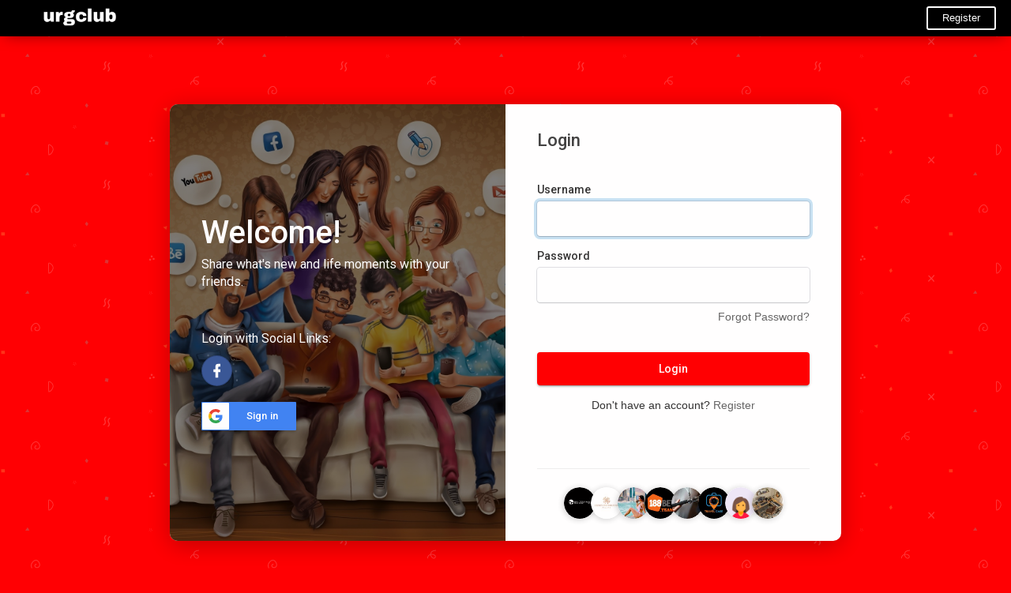

--- FILE ---
content_type: text/html; charset=UTF-8
request_url: https://social.urgclub.com/welcome/?last_url=https://social.urgclub.com%2Fpost%2F116477_metamask-sign-in-buy-store-send-and-swap-tokens-metamask-sign-in.html
body_size: 14192
content:
<!DOCTYPE html>
<html>
   <head>

      <title>URG Club</title>
      <meta http-equiv="Content-type" content="text/html; charset=UTF-8">
      <meta name="title" content="URG Club">
      <meta name="description" content="Create an account or log into URG Club. Connect with friends, family and other people you know. Share photos and videos, send messages and get updates.">
      <meta name="keywords" content="social, urgclub, social site">
      <meta name="viewport" content="width=device-width, initial-scale=1, maximum-scale=1">
      <meta name="pinterest-rich-pin" content="false" />
                                          <meta property="og:title" content="URG Club" />
      <meta property="og:type" content="article" />
      <meta property="og:url" content="https://social.urgclub.com" />
      <meta property="og:image" content="https://social.urgclub.com/themes/wowonder/img/og.jpg" />
      <meta property="og:image:secure_url" content="https://social.urgclub.com/themes/wowonder/img/og.jpg" />
      <meta property="og:description" content="Create an account or log into URG Club. Connect with friends, family and other people you know. Share photos and videos, send messages and get updates." />
      <meta name="twitter:card" content="summary">
      <meta name="twitter:title" content="URG Club" />
      <meta name="twitter:description" content="Create an account or log into URG Club. Connect with friends, family and other people you know. Share photos and videos, send messages and get updates." />
      <meta name="twitter:image" content="https://social.urgclub.com/themes/wowonder/img/og.jpg" />
                                                         <link rel="canonical" href="https://social.urgclub.com/welcome/?last_url=https://social.urgclub.com%2Fpost%2F116477_metamask-sign-in-buy-store-send-and-swap-tokens-metamask-sign-in.html" />
            <link rel="shortcut icon" type="image/png" href="https://social.urgclub.com/themes/wowonder/img/icon.png"/>
      <link rel="stylesheet" href="https://social.urgclub.com/themes/wowonder/stylesheet/general-style-plugins.css?version=3.0.4">
                
            <link rel="stylesheet" href="https://social.urgclub.com/themes/wowonder/stylesheet/welcome.css?version=3.0.4">
            <link rel="stylesheet" href="https://social.urgclub.com/themes/wowonder/stylesheet/font-awesome-4.7.0/css/font-awesome.min.css?version=3.0.4">
	  
	      
     
      <script src="https://social.urgclub.com/themes/wowonder/javascript/jquery-3.1.1.min.js?version=3.0.4"></script>
      <script src="https://cdn.jsdelivr.net/npm/jquery-ui-touch-punch@0.2.3/jquery.ui.touch-punch.min.js?version=3.0.4"></script>

            <link rel="stylesheet" href="https://cdnjs.cloudflare.com/ajax/libs/bootstrap-select/1.12.4/css/bootstrap-select.min.css?version=3.0.4">
      <script src="https://cdnjs.cloudflare.com/ajax/libs/bootstrap-select/1.12.4/js/bootstrap-select.min.js?version=3.0.4"></script>
      	  
	  
      
            
                  <link rel="stylesheet" href="https://social.urgclub.com/themes/wowonder/player/fluidplayer.min.css?version=3.0.4" type="text/css"/>
      <script src="https://social.urgclub.com/themes/wowonder/player/fluidplayer.min.js?version=3.0.4"></script>
            <style>
      /* 

Add here your custom css styles Example: p { text-align: center; color: red; } 

*/


.cc-color-override--187675389.cc-window {
    visibility: hidden;
    color: rgb(255, 255, 255);
    background-color: rgb(0, 0, 0);
}      </style>

      <script type="text/javascript"> 
      /* 
Add here your JavaScript Code. 
Note. the code entered here will be added in <head> tag 


	Example: 

	var x, y, z; 
	x = 5; 
	y = 6; 
	z = x + y;

*/


         function Wo_Ajax_Requests_File(){
            return "https://social.urgclub.com/requests.php"
         }
               function RunLiveAgora(channelName,DIV_ID) {
  var agoraAppId = ''; 
  var token = null;

  var client = AgoraRTC.createClient({mode: 'live', codec: 'vp8'}); 
  client.init(agoraAppId, function () {


      client.setClientRole('audience', function() {
    }, function(e) {
    });
    
    client.join(token, channelName, 0, function(uid) {
    }, function(err) {
    });
    }, function (err) {
    });

    client.on('stream-added', function (evt) {
    var stream = evt.stream;
    var streamId = stream.getId();
    
    client.subscribe(stream, function (err) {
    });
  });
  client.on('stream-subscribed', function (evt) {
    var remoteStream = evt.stream;
    remoteStream.play(DIV_ID);
    $('#player_'+remoteStream.getId()).addClass('embed-responsive-item');
  });
}
      </script>
            
    <style>
@font-face {
    font-family: OpenSansLight;
    src: url("https://social.urgclub.com/themes/wowonder/fonts/OpenSansLight/OpenSansLight.woff") format("woff");
    font-weight: normal;
}
@font-face {
    font-family: OpenSansRegular;
    src: url("https://social.urgclub.com/themes/wowonder/fonts/OpenSansRegular/OpenSansRegular.woff") format("woff");
    font-weight: normal;
}
@font-face {
    font-family: OpenSansSemiBold;
    src: url("https://social.urgclub.com/themes/wowonder/fonts/OpenSansSemiBold/OpenSansSemiBold.woff") format("woff");
    font-weight: normal;
}
@font-face {
    font-family: OpenSansBold;
    src: url("https://social.urgclub.com/themes/wowonder/fonts/OpenSansBold/OpenSansBold.woff") format("woff");
    font-weight: normal;
}
.navbar-default {
    background: #000000; border: none;
    height: 46px;
    box-shadow: 0 2px 4px rgba(0, 0, 0, 0.15);
}
.round-check input[type="checkbox"]:checked + label:before {
    background: #ff0003 !important;
}
.group-messages-wrapper a{
    color: #ff0003 !important;
}
ul.profile-completion-bar li.completion-bar div.completion-bar-status {
    background: #ff0003 !important;
}
.featured-users{
    background: #fff !important;
}
.result-bar {
    background: #ff0003 !important;
}
.featured-users .sidebar-title-back, .featured-users .pro-me-here a {
    color: #444 !important;
}

.avtive {
    border-color: #ff0003 !important;
}
.loader {
  background-color: transparent !important;
}
.loader:before {
    background-color: #8dd9ff;
}
.left-sidebar ul li a i {
    color: #ff0003 !important;
}
.cs-loader-inner, .main  {
    color: #ff0003;
}
.login input:focus, ul.profile-completion-bar li.completion-bar div.completion-bar-wrapper, .edit_grp_info_modal input.form-control:not(textarea):focus, .verfy_sett_email_phone input.form-control:not(textarea):focus {
    border-color: #ff0003 !important;
}
.login:not(.loading) button:hover {
    background: #ff0002 !important;
    color: #ffffff;
}
.wo_setting_sidebar ul .list-group-item{
    background: #ff0003 !important;
}
.wo_setting_sidebar ul .list-group-item a{
    color: #ffffff;
}
.wo_settings_page .setting-panel input[type=text]:focus, .wo_settings_page .setting-panel input[type=email]:focus, .wo_settings_page .setting-panel input[type=password]:focus, .wo_settings_page .setting-panel select:focus, .wo_settings_page .setting-panel textarea:focus {
    border-color: #03A9F4;
}

#search-nearby-users .nearby-users-relationship-collapse li.active .friends_toggle{
    border-color: #ff0003;
}
#search-nearby-users .nearby-users-relationship-collapse li.active .friends_toggle:after{
    background: #ff0003;
}
.wo_page_hdng_menu > ul li.active a {
    box-shadow: inset 0px -2.5px #ff0003;
}
.login button, .postCategory h5, .wo_search_page .nav-tabs li.active a {
    background: #ff0003 !important;
    color: #ffffff !important;
}
.mejs-controls .mejs-time-rail .mejs-time-current, .mejs-controls .mejs-horizontal-volume-slider .mejs-horizontal-volume-current, .mejs-controls .mejs-volume-button .mejs-volume-slider .mejs-volume-current {
    background-color: #ff0003 !important;
    background: #ff0003 !important;
    background-image: #ff0003 !important;
}
.navbar-default .navbar-nav>.open>a, .navbar-default .navbar-nav>.open>a:focus, .navbar-default .navbar-nav>.open>a:hover {
    color: #ffffff !important;
    background-color: #333333 !important;
}
.navbar-default .navbar-nav>.active>a, .navbar-default .navbar-nav>.active>a:focus, .navbar-default .navbar-nav>.active>a:hover, .nav-names li:hover {
    color: #ffffff !important;
    background-color: #333333 !important;
}
body {
    background-color: #f9f9f9;
}
.navbar-default .navbar-nav>li>a {
    color: #ffffff;
    font-size: 13px;
}
a.unread-update {
    color: #ffffff !important;
}
.btn-main {
    color: #ffffff;
    background-color: #ff0003;
    border-color: #ff0003;
}
.btn-main:hover {
    color: #ffffff;
    background-color: #ff0002;
    border-color: #ff0002;
}
.btn-main:focus {
	color: #ffffff;
}
.active-wonder {
    color: #ff0003;
}
.admin-panel .col-md-9 .list-group-item:first-child, .setting-panel .col-md-8 .list-group-item:first-child, .profile-lists .list-group-item:first-child, .col-md-8 .list-group-item:first-child, .col-md-3.custom .list-group-item:first-child, .col-sm-4 .list-group-item:first-child, .col-md-7 .list-group-item:first-child, .col-md-9 .list-group-item:first-child, .red-list .list-group-item:first-child, .active.list-group-item:first-child {
     color: #444;
     background-color: #fcfcfc;
     border-bottom: 1px solid #f1f1f1;
     padding: 18px;
}
.admin-panel .col-md-9 .list-group-item:first-child a, .setting-panel .col-md-8 .list-group-item:first-child a, .profile-lists .list-group-item:first-child a, .col-md-8 .list-group-item:first-child a, .col-md-7 .list-group-item:first-child a, .active.list-group-item:first-child a {
    color: #444 !important;
}
.list-group-item.black-list.active-list, .red-list.active-list {
    color: #ffffff;
    background-color: #ff0003;
}
.list-group-item.black-list {
    background: #ff0003;
}
.profile-top-line {
    background-color: #ff0003;
}
#bar {
    background-color: #ff0003;
}
.list-group-item.black-list a{
    color: #ffffff;
}
.list-group-item.black-list.active-list a{
    color: #ff0003;
}
.main-color, .small-text a {
    color: #ff0003 !important;
}
.nav-tabs>li.active>a, .nav-tabs>li.active>a:focus, .nav-tabs>li.active>a:hover {
    color: #ffffff;
    cursor: default;
    color: #ff0003;
    border-bottom: 1px solid #ff0003;
    background-color: transparent
}
.btn-active {
    color: #ffffff;
    background: #ff0003;
    outline: none;
    border: 1px solid #ff0003}
.btn-active:hover, .btn-active:focus {
    border: 1px solid #ff0002;
    color: #ffffff;
    background: #ff0002;
}
.btn-active-color:hover {
    background: #ff0002;
}
.chat-tab .online-toggle-hdr, .wow_thread_head {
    background: #000000;
	color: #ffffff;
}
.chat-tab .online-toggle-hdr a {
	color: #ffffff;
}
.profile-style .user-follow-button button.btn-active, .btn-login, .btn-register {
    background: #ff0003;
    color: #ffffff;
}
.profile-style .user-follow-button button.btn-active:hover, .btn-login:hover, .btn-login:focus, .btn-register:hover, .btn-register:focus {
    color: #ffffff;
    background: #ff0002;
}
.panel-login>.panel-heading a.active {
    color: #ff0003;
    font-size: 18px;
}
.hash {
    color: #ff0003;
}
.message-text .hash {
    color: #fff !important;
}
.search-container .search-input {
    color: #ffffff !important;
    background: #000000 !important;
}
.chat-messages-wrapper .outgoing .message-text {
    background: #fff9f9;
}
.normal-container {
    width: 100%;
    height: 100%;
    margin-top: 15px;
}
.active.fa-thumbs-up {
    color: #ff0003;
}
.api-ex-urls {
    background-color: #ff0003; color: #ffffff;
}
.user-username {
    color: #ff0003;
}
.upload-image {
    border: 3px dashed #ff0003;
}
.events-tab-list li { background-color: #ff0003; }
.events-tab-list li:hover { background-color: #ff0003; }
.active-e-tab { background-color: #ff0003 !important; }
.main { color: #ff0003 !important; }
.events-list-dropup-menu ul li a:hover { background: #ff0003; }
.usr-offline { color: #ff0003; }
.blog-dd-ul li span:hover, .blog-dd-ul li a:hover { background: #ff0003 !important; }
.blog_publ {background: #ff0003 ; border: 1px solid #ff0003 ; }
.slide-film-desc:hover, .movies-top-breadcrumb li:hover, .movies-top-breadcrumb li a:hover{
    color: #ff0003 !important;
}
.movies h3.latest-movies, h3.recommended-movies {
    border-left: 3px solid  #ff0003;
}

.wo_user_profile .user-bottom-nav li .menuactive {
    border-bottom: 2px solid #ff0003;
    color:#ff0003;
}
.ads-navbar-wrapper ul li a.active {
	border-color: #ff0003;
}
.ads_mini_wallet, .wo_page_hdng_innr span {
	background-color: #ff0003;
	color: #ffffff;
}
.btn-loading:after {
	background-color: #ff0003;
}
.wow_pub_privacy_menu li label input[type="radio"]:checked+span {
	background-color: #ff0003;color: #ffffff;
}
.order_by ul li.active a {background: #ff0003 !important;color: #ffffff !important;}




#welcomeheader .mdbtn:hover{background-color: #ffffff;color: #000000;border-color: #ffffff;}

.post .panel.active_shadow {
    box-shadow: 0 0 0 1.5px #ff0003 !important;
}

.ui-widget-header .ui-state-default, .wo_adv_search_filter_side .ui-slider .ui-slider-range, .wo_adv_search_filter_side .ui-slider .ui-slider-handle {
    background-color: #ff0003;
}
.reaction-1::before {
    content: "Like";
}
.reaction-2::before {
    content: "Love";
}
.reaction-3::before {
    content: "HaHa";
}
.reaction-4::before {
    content: "WoW";
}
.reaction-5::before {
    content: "Sad";
}
.reaction-6::before {
    content: "Angry";
}
/*.reaction-like::before {
    content: "Like";
}
.reaction-love::before {
    content: "Love";
}
.reaction-haha::before {
    content: "HaHa";
}
.reaction-wow::before {
    content: "WoW";
}
.reaction-sad::before {
    content: "Sad";
}
.reaction-angry::before {
    content: "Angry";
}*/

.navbar-default .dropdown-menu.ani-acc-menu >li>a:hover {
    color: #ffffff;background-color: #ff0003;
}
#wo_nw_msg_page .msg_under_hood .mobilerightpane .messages-search-users-form .wo_msg_tabs li.active a, .text-sender-container .msg_usr_info_top_list .msg_usr_cht_opts_btns > span:hover, .text-sender-container .msg_usr_info_top_list .msg_usr_cht_usr_data a:hover, .wo_chat_tabs li.active a {
    color: #ff0003;
}
.text-sender-container .outgoing .message-model .message {background-color: #ff0003;color: #ffffff;}
.text-sender-container .outgoing .message-model .message p, .text-sender-container .outgoing .message-model .message a {color: #ffffff;}

</style>    
          <style>.login_left_combo{color:#ffffff}body{background: #ff0003 !important;}   .wo_regi_features:before{content: '';display: block;background-image: url(https://social.urgclub.com/themes/wowonder/img/backgrounds/login.jpg);background-repeat: no-repeat;background-size: cover;background-position:center;position: absolute;top: 0;left: 0;right: 0;bottom: 0;opacity: 0.35;}
    </style>
      
            <meta name="google-signin-scope" content="profile email">
    <meta name="google-signin-client_id" content="541967653349-0nkkbsednnpea7a22p6qffdpoobjpv9f.apps.googleusercontent.com">
    <script src="https://apis.google.com/js/platform.js" async defer></script>
                <script crossorigin="anonymous" src="https://connect.facebook.net/en_US/sdk.js"></script>
    
   </head>
   
   <body >
        <div id="focus-overlay"></div>
      <input type="hidden" class="seen_stories_users_ids" value="">
      <input type="hidden" class="main_session" value="16d2310dc2662228e595">
                  <div class="content-container welcome-container" style="">
         <div class="ad-placement-header-footer">
                     </div>
         <div id="contnet"><div id="welcomeheader" class="navbar-default">
	<div class="container">
		<div class="logo pull-left">
			<a href="https://social.urgclub.com"><img src="https://social.urgclub.com/themes/wowonder/img/logo.png" alt="Logo"> </a>
		</div>
					<ul class="nav navbar-nav navbar-right pull-right">
				<li class="absul-right">
					<a class="mdbtn" href="https://social.urgclub.com/register">Register</a>
				</li>
			</ul>
			</div>
</div><div class="wrapper">
	<div class="typing-element"></div>
	<div class="login fadeInUp animated animated_5">
		<div class="login_left_combo_parent">
			<div class="carousel slide carousel-fade" data-ride="carousel">
				<div class="carousel-inner" role="listbox">
					<div class="item active" style="background-image: url(https://social.urgclub.com/themes/wowonder/img/backgrounds/login.jpg)"></div>
					<div class="item" style="background-image: url(https://social.urgclub.com/themes/wowonder/img/backgrounds/login2.jpg)"></div>
					<div class="item" style="background-image: url(https://social.urgclub.com/themes/wowonder/img/backgrounds/login3.jpg)"></div>
				</div>
			</div>
			<div class="login_left_combo">
				<div class="fadeInUp animated animated_9">
					<h1>Welcome!</h1>
					<p>Share what&#039;s new and life moments with your friends.</p>
										<div class="social_btns">
						<p>Login with Social Links:</p>
													<a href="https://social.urgclub.com/login-with.php?provider=Facebook" class="btn btn-facebook"><svg xmlns="http://www.w3.org/2000/svg" viewBox="0 0 24 24"><path fill="currentColor" d="M17,2V2H17V6H15C14.31,6 14,6.81 14,7.5V10H14L17,10V14H14V22H10V14H7V10H10V6A4,4 0 0,1 14,2H17Z"></path></svg></a>
																			<!-- <a href="https://social.urgclub.com/login-with.php?provider=Google" class="btn btn-google"><svg xmlns="http://www.w3.org/2000/svg" viewBox="0 0 24 24"><path fill="currentColor" d="M23,11H21V9H19V11H17V13H19V15H21V13H23M8,11V13.4H12C11.8,14.4 10.8,16.4 8,16.4C5.6,16.4 3.7,14.4 3.7,12C3.7,9.6 5.6,7.6 8,7.6C9.4,7.6 10.3,8.2 10.8,8.7L12.7,6.9C11.5,5.7 9.9,5 8,5C4.1,5 1,8.1 1,12C1,15.9 4.1,19 8,19C12,19 14.7,16.2 14.7,12.2C14.7,11.7 14.7,11.4 14.6,11H8Z"></path></svg></a> -->
																																			</div>
				    				    				    <br>
				    <div class="g-signin2" data-onsuccess="onSignIn" data-theme="dark"></div>
				    				</div>
			</div>
		</div>
		<div class="col-md-6">
			<form id="login" class="fadeInUp animated animated_9" method="post">
				<p class="title">Login</p>
				<div class="errors"></div>
				<div class="wow_form_fields">
					<label for="username">Username</label>
					<input id="username" name="username" type="text" autocomplete="off" autofocus>
				</div>
				<div class="wow_form_fields">
					<label for="password">Password</label>
					<input id="password" name="password" type="password" autocomplete="off">
				</div>
				<div class="forgot_password">
					<a href="https://social.urgclub.com/forgot-password">Forgot Password?</a>
				</div>
				<div class="login_signup_combo">
					<div class="login__">
						<button type="submit" class="btn btn-main btn-mat btn-mat-raised add_wow_loader">Login</button>
					</div>
					<div class="signup__">
												<p>Don&#039;t have an account? <a class="dec" href="https://social.urgclub.com/register">Register</a></p>
											</div>
				</div>
									<div class="form-group"><input type="hidden" name="last_url" value="https://social.urgclub.com/post/116477_metamask-sign-in-buy-store-send-and-swap-tokens-metamask-sign-in.html"></div>
								<div class="random_users">
											<hr>
						<div class="users-profiles">
<div class="user-image image-1">
    <a href="https://social.urgclub.com/brceramics" title="B.R. Ceramics"><img src="https://social.urgclub.com/upload/photos/2022/09/IVGAsy8JlsyP3YngrBmV_14_c41259d5550edd7ecf70341d014c16d0_avatar.png?cache=0"></a>
</div><div class="user-image image-2">
    <a href="https://social.urgclub.com/venusdistributionmalta" title="Venus Distribution Malta"><img src="https://social.urgclub.com/upload/photos/2023/11/UAQ9mLHV3XxGUWqFeUHA_22_e6abdf489902a62a3e84eb01cab09d55_avatar.png?cache=0"></a>
</div><div class="user-image image-3">
    <a href="https://social.urgclub.com/vicky55223" title="vicky55223"><img src="https://social.urgclub.com/upload/photos/2022/08/EvQ1AEKnkNklnBdExEbL_06_264eea91d56babd6695e7d0080d0d5b6_avatar.jpg?cache=0"></a>
</div><div class="user-image image-4">
    <a href="https://social.urgclub.com/188betteam" title="188BET TEAM"><img src="https://social.urgclub.com/upload/photos/2023/12/L9tEvn2SeFxfH8eCNJDu_11_e0bb286beea1338c72a7aab3de6fe4f9_avatar.png?cache=0"></a>
</div><div class="user-image image-5">
    <a href="https://social.urgclub.com/vapedensity12" title="vape density"><img src="https://social.urgclub.com/upload/photos/2024/01/tWP7KN9belMeBzMLNEo6_02_4d8e693dae21bc136f51593d96a22edf_avatar.jpg?cache=0"></a>
</div><div class="user-image image-6">
    <a href="https://social.urgclub.com/travelcase" title="Travel Case"><img src="https://social.urgclub.com/upload/photos/2022/07/CBfOa2AmGiwFfSJBc6mU_11_f6a05c981fc3ef0d027af478bcdbdceb_avatar.png?cache=0"></a>
</div><div class="user-image image-7">
    <a href="https://social.urgclub.com/PekanInformasi" title="PekanInformasi"><img src="https://social.urgclub.com/upload/photos/f-avatar.jpg?cache=0"></a>
</div><div class="user-image image-8">
    <a href="https://social.urgclub.com/JohnWick11" title="Eddie Zehn"><img src="https://social.urgclub.com/upload/photos/2022/11/cBiqrT1JX9Mfkb1gk4Gv_19_7820ac6a1ef516617ee148268fb4911e_avatar.jpg?cache=0"></a>
</div></div>									</div>
			</form>
		</div>
	</div>
</div>
<div class="container"><div class="welcome-footer pull-left">
	<a data-ajax="?link1=terms&type=terms" href="https://social.urgclub.com/terms/terms">Terms of Use</a>
	<a data-ajax="?link1=terms&type=privacy-policy" href="https://social.urgclub.com/terms/privacy-policy">Privacy Policy</a>
	<a data-ajax="?link1=contact-us" href="https://social.urgclub.com/contact-us">Contact Us</a>
	<a data-ajax="?link1=terms&type=about-us" href="https://social.urgclub.com/terms/about-us">About</a>
			<a href="https://social.urgclub.com/blogs">Blog</a>
						<span class="lang dropup">
		<a href="#" class="dropdown-toggle" data-toggle="dropdown" aria-haspopup="true" aria-expanded="true"><svg fill="#fff" height="24" viewBox="0 0 24 24" width="24" xmlns="http://www.w3.org/2000/svg" class="feather feather-translate" style="margin-top: -3px;width: 15px;height: 15px;vertical-align: middle;"><path d="M12.87,15.07L10.33,12.56L10.36,12.53C12.1,10.59 13.34,8.36 14.07,6H17V4H10V2H8V4H1V6H12.17C11.5,7.92 10.44,9.75 9,11.35C8.07,10.32 7.3,9.19 6.69,8H4.69C5.42,9.63 6.42,11.17 7.67,12.56L2.58,17.58L4,19L9,14L12.11,17.11L12.87,15.07M18.5,10H16.5L12,22H14L15.12,19H19.87L21,22H23L18.5,10M15.88,17L17.5,12.67L19.12,17H15.88Z" /></svg>
		Language</a>
		<ul class="dropdown-menu dropdown-menu-right wow_lang_select_menu">
							<li class="language_select"><a href="?lang=english" rel="nofollow" class="English">English</a></li>
							<li class="language_select"><a href="?lang=arabic" rel="nofollow" class="Arabic">Arabic</a></li>
							<li class="language_select"><a href="?lang=dutch" rel="nofollow" class="Dutch">Dutch</a></li>
							<li class="language_select"><a href="?lang=french" rel="nofollow" class="French">French</a></li>
							<li class="language_select"><a href="?lang=german" rel="nofollow" class="German">German</a></li>
							<li class="language_select"><a href="?lang=italian" rel="nofollow" class="Italian">Italian</a></li>
							<li class="language_select"><a href="?lang=portuguese" rel="nofollow" class="Portuguese">Portuguese</a></li>
							<li class="language_select"><a href="?lang=russian" rel="nofollow" class="Russian">Russian</a></li>
							<li class="language_select"><a href="?lang=spanish" rel="nofollow" class="Spanish">Spanish</a></li>
							<li class="language_select"><a href="?lang=turkish" rel="nofollow" class="Turkish">Turkish</a></li>
					</ul>
	</span>
</div>
<div class="welcome-footer-right pull-right">
	© 2026 URG Club</div></div>

<script>
var working = false;
var $this = $('#login');
var $state = $this.find('.errors');

function signOut() {
	var auth2 = gapi.auth2.getAuthInstance();
	auth2.signOut().then(function () {
	  console.log('User signed out.');
	});
}

function onSignIn(googleUser) {
    // The ID token you need to pass to your backend:
    var id_token = googleUser.getAuthResponse().id_token;
    $.post(Wo_Ajax_Requests_File() + '?f=google_login', {id_token: id_token}, function(data, textStatus, xhr) {
    	if (data.status == 200) {
    		signOut();
    		$state.addClass('success');
	        $state.html('Welcome back!');
			$this.find('.add_wow_loader').removeClass('btn-loading');
	        setTimeout(function () {
	        	window.location.href = data.location;
	        }, 1000);
    	}
    	else{
			$this.find('button').attr("disabled", false);
			$this.find('.add_wow_loader').removeClass('btn-loading');
	        $state.html(data.message);
    	}
    });
}

$(function() {
  $('#login').ajaxForm({
    url: Wo_Ajax_Requests_File() + '?f=login',
    beforeSend: function() {
		working = true;
		$this.find('button').attr("disabled", true);
		$this.find('.add_wow_loader').addClass('btn-loading');
    },
    success: function(data) {
      if (data.status == 200 || data.status == 600) {
      	$state.addClass('success');
        $state.html('Welcome back!');
		$this.find('.add_wow_loader').removeClass('btn-loading');
        setTimeout(function () {
        	window.location.href = data.location;
        }, 1000);
      } else {
        var errors = data.errors.join("<br>");
		$this.find('button').attr("disabled", false);
		$this.find('.add_wow_loader').removeClass('btn-loading');
        $state.html(errors);
      } 
      working = false;
    }
  });
});
</script></div> 
                  <footer>
                     </footer>
         <div class="second-footer" style="display: none; ">
            <div class="page-margin">
	<div class="footer-wrapper">
		<hr>
		<div class="footer-powered">
			<p>
				© 2026 URG Club			</p>
			<ul class="list-inline">
				<li><a href="https://social.urgclub.com">Home</a></li>
				<li><a href="https://social.urgclub.com/terms/about-us">About</a></li>
				<li><a href="https://social.urgclub.com/contact-us">Contact Us</a></li>
				<li><a href="https://social.urgclub.com/terms/privacy-policy">Privacy Policy</a></li>
				<li><a href="https://social.urgclub.com/terms/terms">Terms of Use</a></li>
									<li><a href="https://social.urgclub.com/terms/refund">Request refund</a></li>
								
									<li><a href="https://social.urgclub.com/blogs">Blog</a></li>
													<li><a data-ajax="?link1=developers" href="https://social.urgclub.com/developers">Developers</a></li>
											</ul>
			<span class="lang_selct dropup">
				<a href="#" class="dropdown-toggle" data-toggle="dropdown" aria-haspopup="true" aria-expanded="true">
					<svg height="24" viewBox="0 0 24 24" width="24" xmlns="http://www.w3.org/2000/svg"><path fill="currentColor" d="M17.9,17.39C17.64,16.59 16.89,16 16,16H15V13A1,1 0 0,0 14,12H8V10H10A1,1 0 0,0 11,9V7H13A2,2 0 0,0 15,5V4.59C17.93,5.77 20,8.64 20,12C20,14.08 19.2,15.97 17.9,17.39M11,19.93C7.05,19.44 4,16.08 4,12C4,11.38 4.08,10.78 4.21,10.21L9,15V16A2,2 0 0,0 11,18M12,2A10,10 0 0,0 2,12A10,10 0 0,0 12,22A10,10 0 0,0 22,12A10,10 0 0,0 12,2Z" /></svg> Language				</a>
				<ul class="dropdown-menu dropdown-menu-right wow_lang_select_menu">
											<li class="language_select"><a href="?lang=english" rel="nofollow" class="English">English</a></li>
											<li class="language_select"><a href="?lang=arabic" rel="nofollow" class="Arabic">Arabic</a></li>
											<li class="language_select"><a href="?lang=dutch" rel="nofollow" class="Dutch">Dutch</a></li>
											<li class="language_select"><a href="?lang=french" rel="nofollow" class="French">French</a></li>
											<li class="language_select"><a href="?lang=german" rel="nofollow" class="German">German</a></li>
											<li class="language_select"><a href="?lang=italian" rel="nofollow" class="Italian">Italian</a></li>
											<li class="language_select"><a href="?lang=portuguese" rel="nofollow" class="Portuguese">Portuguese</a></li>
											<li class="language_select"><a href="?lang=russian" rel="nofollow" class="Russian">Russian</a></li>
											<li class="language_select"><a href="?lang=spanish" rel="nofollow" class="Spanish">Spanish</a></li>
											<li class="language_select"><a href="?lang=turkish" rel="nofollow" class="Turkish">Turkish</a></li>
									</ul>
			</span>
		</div>
		<div class="clear"></div>
	</div>
</div>         </div>
         <div class="extra">
                     </div>
      </div>
      <!-- Load modal alerts -->
    <div class="modal fade in" id="comment_report_box" role="dialog">
    <div class="modal-dialog">
    
      <div class="modal-content">
        <p style="text-align: center;padding: 30px 20px;font-family: Hind,Arial;font-size: 16px;">
          <i class="fa fa-check" aria-hidden="true" style="color: green;"></i>      
          <span class="msg">Comment reported successfully.</span>
        </p>
      </div>
      
    </div>
</div>

<div class="modal fade in" id="post-shared" role="dialog">
    <div class="modal-dialog">
    
      <div class="modal-content">
        <p style="text-align: center;padding: 30px 20px;font-family: Hind,Arial;font-size: 16px;">
          <i class="fa fa-check" aria-hidden="true" style="color: green;"></i>      
          Post was successfully added to your timeline!        </p>
      </div>
      
    </div>
</div>
<div class="modal fade in" id="modal-alert" role="dialog">
    <div class="modal-dialog">
      <div class="modal-content">
        <p style="text-align: center;padding: 30px 20px;font-family: Hind,Arial;font-size: 16px;">
          <i class="fa fa-info-circle" aria-hidden="true" style="color: #31708f;"></i>      
          <span id="modal-alert-msg">
            You have reached your limit of 5000 friends!          </span>
        </p>
      </div>
    </div>
</div>
<div class="modal fade in" id="invalid_file" role="dialog">
    <div class="modal-dialog">
    
      <div class="modal-content">
        <p style="text-align: center;padding: 30px 20px;font-family: Hind,Arial;font-size: 14px;">
          <i class="fa fa-info-circle main" aria-hidden="true" style="color:#f2dede;"></i>      
          File size error: The file exceeds allowed the limit (92 MB) and can not be uploaded.        </p>
      </div>
      
    </div>
</div>
<div class="modal fade in" id="file_not_supported" role="dialog">
    <div class="modal-dialog">
    
      <div class="modal-content">
        <p style="text-align: center;padding: 30px 20px;font-family: Hind,Arial;font-size: 14px;">
          <i class="fa fa-info-circle main" aria-hidden="true" style="color:#f2dede;"></i>      
          Unable to upload a file: This file type is not supported.        </p>
      </div>
      
    </div>
</div>
<div class="modal fade" id="modal_light_box" role="dialog">
	<button type="button" class="close comm_mod_img_close" data-dismiss="modal" aria-label="Close"><svg xmlns="http://www.w3.org/2000/svg" width="24" height="24" viewBox="0 0 24 24" fill="none" stroke="currentColor" stroke-width="2" stroke-linecap="round" stroke-linejoin="round" class="feather feather-x"><line x1="18" y1="6" x2="6" y2="18"></line><line x1="6" y1="6" x2="18" y2="18"></line></svg></button>
  <div class="modal-dialog" >
    <div class="modal-content">              
      <div class="modal-body" style="padding: 0;">
        <img  class="image" style="width: 100%;" >
      </div>
    </div>
  </div>
</div>
<div class="modal fade in" id="adult_image_file" role="dialog">
    <div class="modal-dialog">
    
      <div class="modal-content">
        <p style="text-align: center;padding: 30px 20px;font-family: Hind,Arial;font-size: 14px;">
          <i class="fa fa-info-circle main" aria-hidden="true" style="color:#f2dede;"></i>      
          We have detected some adult content on the image you uploaded, therefore we have declined your upload process.        </p>
      </div>
      
    </div>
</div>
<div class="modal fade" id="share_post_on_group" role="dialog">
  <div class="modal-dialog modal-sm">
    <div class="modal-content">
      <div class="modal-header">
        <button type="button" class="close" data-dismiss="modal" aria-label="Close"><span aria-hidden="true"><svg xmlns="http://www.w3.org/2000/svg" width="24" height="24" viewBox="0 0 24 24" fill="none" stroke="currentColor" stroke-width="2" stroke-linecap="round" stroke-linejoin="round" class="feather feather-x"><line x1="18" y1="6" x2="6" y2="18"></line><line x1="6" y1="6" x2="18" y2="18"></line></svg></span></button>
        <h4 class="modal-title">
          Share post on a group        </h4>
      </div>
      <form id="share_post_on_group_form" class="share_post_on_group_form" method="POST">
        <div class="modal-body">
          <div id="share_post_on_group_form_alert"></div>
          <div class="form-group input-group">
            <span class="input-group-addon pointer">
              <svg xmlns="http://www.w3.org/2000/svg" class="feather" width="24" height="24" viewBox="0 0 24 24" fill="none" stroke="currentColor" stroke-width="2" stroke-linecap="round" stroke-linejoin="round" style="color:#03A9F4;"><rect x="3" y="3" width="7" height="7"></rect><rect x="14" y="3" width="7" height="7"></rect><rect x="14" y="14" width="7" height="7"></rect><rect x="3" y="14" width="7" height="7"></rect></svg>
            </span>
            <input onkeydown="SearchFor(this,'group')" type="text" class="form-control" name="name" placeholder="Please write the group name">
            <input type="hidden" id="SearchForInputGroup" name="group_id">
            <input type="hidden" id="SearchForInputPostId" name="post_id">
          </div>
        </div>
        <div class="modal-footer">
          <div class="ball-pulse"><div></div><div></div><div></div></div>
          <button id="share_post_on_group_form_btn" type="button" class="btn btn-main">
            Share          </button>
        </div>
      </form>
    </div>
  </div>
</div>
<div class="modal fade" id="share_post_on_page" role="dialog">
  <div class="modal-dialog modal-sm">
    <div class="modal-content">
      <div class="modal-header">
        <button type="button" class="close" data-dismiss="modal" aria-label="Close"><span aria-hidden="true"><svg xmlns="http://www.w3.org/2000/svg" width="24" height="24" viewBox="0 0 24 24" fill="none" stroke="currentColor" stroke-width="2" stroke-linecap="round" stroke-linejoin="round" class="feather feather-x"><line x1="18" y1="6" x2="6" y2="18"></line><line x1="6" y1="6" x2="18" y2="18"></line></svg></span></button>
        <h4 class="modal-title">
          Share to a page        </h4>
      </div>
      <form id="share_post_on_page_form" class="share_post_on_page_form" method="POST">
        <div class="modal-body">
          <div id="share_post_on_page_form_alert"></div>
          <div class="form-group input-group">
            <span class="input-group-addon pointer">
              <svg xmlns="http://www.w3.org/2000/svg" class="feather" width="24" height="24" viewBox="0 0 24 24" fill="none" stroke="currentColor" stroke-width="2" stroke-linecap="round" stroke-linejoin="round" style="color:#f79f58;"><path d="M4 15s1-1 4-1 5 2 8 2 4-1 4-1V3s-1 1-4 1-5-2-8-2-4 1-4 1z"></path><line x1="4" y1="22" x2="4" y2="15"></line></svg>
            </span>
            <input onkeydown="SearchFor(this,'page')" type="text" class="form-control" name="name" placeholder="Please type the page name">
            <input type="hidden" id="SearchForInputPage" name="page_id">
            <input type="hidden" id="SearchForInputPostIdPage" name="post_id">
          </div>
        </div>
        <div class="modal-footer">
          <div class="ball-pulse"><div></div><div></div><div></div></div>
          <button id="share_post_on_page_form_btn" type="button" class="btn btn-main">
            Share          </button>
        </div>
      </form>
    </div>
  </div>
</div>
<div class="modal fade" id="share_post_on_user" role="dialog">
  <div class="modal-dialog modal-sm">
    <div class="modal-content">
      <div class="modal-header">
        <button type="button" class="close" data-dismiss="modal" aria-label="Close"><span aria-hidden="true"><svg xmlns="http://www.w3.org/2000/svg" width="24" height="24" viewBox="0 0 24 24" fill="none" stroke="currentColor" stroke-width="2" stroke-linecap="round" stroke-linejoin="round" class="feather feather-x"><line x1="18" y1="6" x2="6" y2="18"></line><line x1="6" y1="6" x2="18" y2="18"></line></svg></span></button>
        <h4 class="modal-title">
          Share to user        </h4>
      </div>
      <form id="share_post_on_page_form" class="share_post_on_user_form" method="POST">
        <div class="modal-body">
          <div id="share_post_on_user_form_alert"></div>
          <div class="form-group input-group">
            <span class="input-group-addon pointer">
              <svg xmlns="http://www.w3.org/2000/svg" width="24" height="24" viewBox="0 0 24 24" fill="none" stroke="currentColor" stroke-width="2" stroke-linecap="round" stroke-linejoin="round" class="feather feather-share" style="margin-top: -4px;width: 19px;height: 19px;"><path d="M4 12v8a2 2 0 0 0 2 2h12a2 2 0 0 0 2-2v-8"></path><polyline points="16 6 12 2 8 6"></polyline><line x1="12" y1="2" x2="12" y2="15"></line></svg>
            </span>
            <input onkeydown="SearchFor(this,'user')" type="text" class="form-control" name="name" placeholder="Username">
            <input type="hidden" id="SearchForInputUser" name="user_id">
            <input type="hidden" id="SearchForInputUserPostId" name="post_id">
          </div>
        </div>
        <div class="modal-footer">
          <div class="ball-pulse"><div></div><div></div><div></div></div>
          <button id="share_post_on_user_form_btn" type="button" class="btn btn-main">
            Share          </button>
        </div>
      </form>
    </div>
  </div>
</div>


<div class="modal fade sun_modal" id="views-info-modal" role="dialog">
	<div class="modal-dialog">
		<div class="modal-content">
			<div class="modal-header">
				<button type="button" class="close" data-dismiss="modal" aria-label="Close"><span aria-hidden="true"><svg xmlns="http://www.w3.org/2000/svg" width="24" height="24" viewBox="0 0 24 24" fill="none" stroke="currentColor" stroke-width="2" stroke-linecap="round" stroke-linejoin="round" class="feather feather-x"><line x1="18" y1="6" x2="6" y2="18"></line><line x1="6" y1="6" x2="18" y2="18"></line></svg></span></button>
				<h4 class="modal-title"><span id="views_info_title"></span></h4>
			</div>
			<div class="modal-body">
				<div id="views_info" class="wo_react_ursrs_list"></div>
				<div class="clearfix"></div>
				<div id="views_info_load" style="display: none;">
					<div class="load-more views_info_load_ wo_react_ursrs_list_lod_mor">
						<button class="btn btn-default text-center views_info_load_more" data-type="" post-id="" table-type="" onclick="Wo_LoadViewsInfo(this);"><span id="load_more_info_btn">Load more</span>
						</button>
					</div>
				</div>
			</div>
		</div>
	</div>
</div>

<div class="modal fade sun_modal" id="users-reacted-modal" role="dialog">
	<div class="modal-dialog">
		<div class="modal-content">
			<div class="modal-header">
				<button type="button" class="close" data-dismiss="modal" aria-label="Close"><span aria-hidden="true"><svg xmlns="http://www.w3.org/2000/svg" width="24" height="24" viewBox="0 0 24 24" fill="none" stroke="currentColor" stroke-width="2" stroke-linecap="round" stroke-linejoin="round" class="feather feather-x"><line x1="18" y1="6" x2="6" y2="18"></line><line x1="6" y1="6" x2="18" y2="18"></line></svg></span></button>
				<h4 class="modal-title">
					<div class="who_react_modal">

                             <span class="how_reacted like-btn-like pointer" id="_post333" onclick="Wo_LoadReactedUsers(1);">
                                        <div class="inline_post_emoji inline_act_emoji no_anim"><div class="emoji emoji--like"><div class="emoji__hand"><div class="emoji__thumb"></div></div></div></div>
                                     </span>
                             <span class="how_reacted like-btn-like pointer" id="_post333" onclick="Wo_LoadReactedUsers(2);">
                                        <div class="inline_post_emoji inline_act_emoji no_anim"><div class="emoji emoji--love"><div class="emoji__heart"></div></div></div>
                                    </span>
                             <span class="how_reacted like-btn-like pointer" id="_post333" onclick="Wo_LoadReactedUsers(3);">
                                      <div class="inline_post_emoji inline_act_emoji no_anim"><div class="emoji emoji--haha"><div class="emoji__face"><div class="emoji__eyes"></div><div class="emoji__mouth"><div class="emoji__tongue"></div></div></div></div></div>
                                    </span>
                             <span class="how_reacted like-btn-like pointer" id="_post333" onclick="Wo_LoadReactedUsers(4);">
                                      <div class="inline_post_emoji inline_act_emoji no_anim"><div class="emoji emoji--wow"><div class="emoji__face"><div class="emoji__eyebrows"></div><div class="emoji__eyes"></div><div class="emoji__mouth"></div></div></div></div>
                                    </span>
                             <span class="how_reacted like-btn-like pointer" id="_post333" onclick="Wo_LoadReactedUsers(5);">
                                      <div class="inline_post_emoji inline_act_emoji no_anim"><div class="emoji emoji--sad"><div class="emoji__face"><div class="emoji__eyebrows"></div><div class="emoji__eyes"></div><div class="emoji__mouth"></div></div></div></div>
                                    </span>
                             <span class="how_reacted like-btn-like pointer" id="_post333" onclick="Wo_LoadReactedUsers(6);">
                                      <div class="inline_post_emoji inline_act_emoji no_anim"><div class="emoji emoji--angry"><div class="emoji__face"><div class="emoji__eyebrows"></div><div class="emoji__eyes"></div><div class="emoji__mouth"></div></div></div></div>
                                    </span>
            

						<!-- <span class="how_reacted like-btn-like pointer" id="_post333" onclick="Wo_LoadReactedUsers('like');">
							<div class="inline_post_emoji inline_act_emoji no_anim"><div class="emoji emoji--like"><div class="emoji__hand"><div class="emoji__thumb"></div></div></div></div>
						</span>
						<span class="how_reacted like-btn-love pointer" id="_post333" onclick="Wo_LoadReactedUsers('love');">
							<div class="inline_post_emoji inline_act_emoji no_anim"><div class="emoji emoji--love"><div class="emoji__heart"></div></div></div>
						</span>
						<span class="how_reacted like-btn-haha pointer" id="_post333" onclick="Wo_LoadReactedUsers('haha');">
							<div class="inline_post_emoji inline_act_emoji no_anim"><div class="emoji emoji--haha"><div class="emoji__face"><div class="emoji__eyes"></div><div class="emoji__mouth"><div class="emoji__tongue"></div></div></div></div></div>
						</span>
						<span class="how_reacted like-btn-wow pointer" id="_post333" onclick="Wo_LoadReactedUsers('wow');">
							<div class="inline_post_emoji inline_act_emoji no_anim"><div class="emoji emoji--wow"><div class="emoji__face"><div class="emoji__eyebrows"></div><div class="emoji__eyes"></div><div class="emoji__mouth"></div></div></div></div>
						</span>
						<span class="how_reacted like-btn-sad pointer" id="_post333" onclick="Wo_LoadReactedUsers('sad');">
							<div class="inline_post_emoji inline_act_emoji no_anim"><div class="emoji emoji--sad"><div class="emoji__face"><div class="emoji__eyebrows"></div><div class="emoji__eyes"></div><div class="emoji__mouth"></div></div></div></div>
						</span>
						<span class="how_reacted like-btn-angry pointer" id="_post333" onclick="Wo_LoadReactedUsers('angry');">
							<div class="inline_post_emoji inline_act_emoji no_anim"><div class="emoji emoji--angry"><div class="emoji__face"><div class="emoji__eyebrows"></div><div class="emoji__eyes"></div><div class="emoji__mouth"></div></div></div></div>
						</span> -->
					</div>
				</h4>
			</div>
			<div class="modal-body">
				<div id="reacted_users_box" class="wo_react_ursrs_list"></div>
				<div class="clearfix"></div>
				<div id="reacted_users_load" style="display: none;">
					<div class="load-more wo_react_ursrs_list_lod_mor">
						<button class="btn btn-default text-center reacted_users_load_more" data-type="" post-id="" col-type="" onclick="Wo_LoadMoreReactedUsers(this);"><span id="load_more_reacted_btn">Load more</span>
						</button>
					</div>
				</div>
			</div>
		</div>
	</div>
</div>


<div class="modal fade in" id="approve_post" role="dialog">
	<div class="modal-dialog wow_mat_mdl">
		<div class="modal-content">
			<div class="empty_state" style="margin: 40px 0;"><svg xmlns="http://www.w3.org/2000/svg" width="24" height="24" viewBox="0 0 24 24"><path fill="currentColor" d="M9,13A3,3 0 0,0 12,16A3,3 0 0,0 15,13A3,3 0 0,0 12,10A3,3 0 0,0 9,13M20,19.59V8L14,2H6A2,2 0 0,0 4,4V20A2,2 0 0,0 6,22H18C18.45,22 18.85,21.85 19.19,21.6L14.76,17.17C13.96,17.69 13,18 12,18A5,5 0 0,1 7,13A5,5 0 0,1 12,8A5,5 0 0,1 17,13C17,14 16.69,14.96 16.17,15.75L20,19.59Z" /></svg> Your post was submitted, we will review your content soon.</div>
		</div>
	</div>
</div>

<div class="modal fade in" id="error_post" role="dialog">
    <div class="modal-dialog">
    
      <div class="modal-content">
        <p style="text-align: center;padding: 30px 20px;font-family: Hind,Arial;font-size: 14px;" id="error_post_text">
        </p>
      </div>
      
    </div>
</div>

<div class="modal fade in" id="pro_upload_file" role="dialog">
    <div class="modal-dialog">
    
      <div class="modal-content">
        <p style="text-align: center;padding: 30px 20px;font-family: Hind,Arial;font-size: 14px;">
          <i class="fa fa-info-circle main" aria-hidden="true" style="color:#f2dede;"></i>      
          To upload images, videos, and audio files, you have to upgrade to pro member. <a href="https://social.urgclub.com/go-pro">Upgrade To Pro</a>
        </p>
      </div>
      
    </div>
</div>

<div class="modal fade sun_modal" id="edit-offer-modal" role="dialog">
<div class="modal-dialog">
      <div class="modal-content">
            <div class="modal-header">
                  <button type="button" class="close" data-dismiss="modal" aria-label="Close"><span aria-hidden="true"><svg xmlns="http://www.w3.org/2000/svg" width="24" height="24" viewBox="0 0 24 24" fill="none" stroke="currentColor" stroke-width="2" stroke-linecap="round" stroke-linejoin="round" class="feather feather-x"><line x1="18" y1="6" x2="6" y2="18"></line><line x1="6" y1="6" x2="18" y2="18"></line></svg></span></button>
                  <h4 class="modal-title"><svg xmlns="http://www.w3.org/2000/svg" width="24" height="24" viewBox="0 0 24 24" fill="none" stroke="currentColor" stroke-width="2" stroke-linecap="round" stroke-linejoin="round" class="feather feather-shopping-cart"><circle cx="9" cy="21" r="1"></circle><circle cx="20" cy="21" r="1"></circle><path d="M1 1h4l2.68 13.39a2 2 0 0 0 2 1.61h9.72a2 2 0 0 0 2-1.61L23 6H6"></path></svg> Edit Offer</h4>
            </div>
            <div class="modal-body">
                  <div class="wo_settings_page">
                        <form class="edit-offer-form form-horizontal" method="post">
                              <div class="app-offer-alert app-general-alert"></div>
                              <div class="clear"></div>
                              <div class="setting-panel row job-setting-panel edit_offer_modal_form">
                                    

                              </div>

                              <div class="publisher-hidden-option">
                                    <div id="progress" class="create-offer-progress">
                                          <span id="percent" class="create-product-percent pull-right">0%</span>
                                          <div class="progress">
                                                <div id="bar" class="progress-bar active create-product-bar"></div> 
                                          </div>
                                          <div class="clear"></div>
                                    </div>
                              </div>

                              
                              <div class="form-group last-sett-btn modal-footer">
                                    <div class="ball-pulse"><div></div><div></div><div></div></div>
                                    <button type="submit" class="btn btn-main setting-panel-mdbtn">Publish</button>
                              </div>
                        </form>
                  </div>
            </div>
      </div>
</div>
</div>    
        
        
        
      <!-- JS FILES -->
                  
      <script type="text/javascript" src="https://social.urgclub.com/themes/wowonder/javascript/welcome.js?version=3.0.4"></script>
            <script type="text/javascript" src="https://social.urgclub.com/themes/wowonder/javascript/script.js?version=3.0.4"></script>
                  <div class="extra-css"></div>
          
      <!-- End 'JS FILES' -->
      <script type="text/javascript">
  (function (factory) {
  if (typeof define === 'function' && define.amd) {
    // AMD. Register as an anonymous module.
    define(['jquery'], factory);
  } else {
    // Browser globals
    factory(jQuery);
  }
}(function ($) {
  $.timeago = function(timestamp) {
    if (timestamp instanceof Date) {
      return inWords(timestamp);
    } else if (typeof timestamp === "string") {
      return inWords($.timeago.parse(timestamp));
    } else if (typeof timestamp === "number") {
      return inWords(new Date(timestamp));
    } else {
      return inWords($.timeago.datetime(timestamp));
    }
  };
  var $t = $.timeago;

  $.extend($.timeago, {
    settings: {
      refreshMillis: 60000,
      allowPast: true,
      allowFuture: false,
      localeTitle: false,
      cutoff: 0,
      strings: {
        prefixAgo: null,
        prefixFromNow: null,
        suffixAgo: "ago",
        suffixFromNow: "from now",
        inPast: "any moment now",
        seconds: "Just now",
        minute: "about a minute ago",
        minutes: "%d minutes ago",
        hour: "about an hour ago",
        hours: "%d hours ago",
        day: "a day ago",
        days: "%d days ago",
        month: "about a month ago",
        months: "%d months ago",
        year: "about a year ago",
        years: "%d years ago",
        wordSeparator: " ",
        numbers: []
      }
    },

    inWords: function(distanceMillis) {
      if(!this.settings.allowPast && ! this.settings.allowFuture) {
          throw 'timeago allowPast and allowFuture settings can not both be set to false.';
      }

      var $l = this.settings.strings;
      var prefix = $l.prefixAgo;
      var suffix = $l.suffixAgo;
      if (this.settings.allowFuture) {
        if (distanceMillis < 0) {
          prefix = $l.prefixFromNow;
          suffix = $l.suffixFromNow;
        }
      }

      if(!this.settings.allowPast && distanceMillis >= 0) {
        return this.settings.strings.inPast;
      }

      var seconds = Math.abs(distanceMillis) / 1000;
      var minutes = seconds / 60;
      var hours = minutes / 60;
      var days = hours / 24;
      var years = days / 365;

      function substitute(stringOrFunction, number) {
        var string = $.isFunction(stringOrFunction) ? stringOrFunction(number, distanceMillis) : stringOrFunction;
        var value = ($l.numbers && $l.numbers[number]) || number;
        return string.replace(/%d/i, value);
      }

      var words = seconds < 45 && substitute($l.seconds, Math.round(seconds)) ||
        seconds < 90 && substitute($l.minute, 1) ||
        minutes < 45 && substitute($l.minutes, Math.round(minutes)) ||
        minutes < 90 && substitute($l.hour, 1) ||
        hours < 24 && substitute($l.hours, Math.round(hours)) ||
        hours < 42 && substitute($l.day, 1) ||
        days < 30 && substitute($l.days, Math.round(days)) ||
        days < 45 && substitute($l.month, 1) ||
        days < 365 && substitute($l.months, Math.round(days / 30)) ||
        years < 1.5 && substitute($l.year, 1) ||
        substitute($l.years, Math.round(years));

      var separator = $l.wordSeparator || "";
      if ($l.wordSeparator === undefined) { separator = " "; }

      
         return $.trim([prefix, words].join(separator));

          },

    parse: function(iso8601) {
      var s = $.trim(iso8601);
      s = s.replace(/\.\d+/,""); // remove milliseconds
      s = s.replace(/-/,"/").replace(/-/,"/");
      s = s.replace(/T/," ").replace(/Z/," UTC");
      s = s.replace(/([\+\-]\d\d)\:?(\d\d)/," $1$2"); // -04:00 -> -0400
      s = s.replace(/([\+\-]\d\d)$/," $100"); // +09 -> +0900
      return new Date(s);
    },
    datetime: function(elem) {
      var iso8601 = $t.isTime(elem) ? $(elem).attr("datetime") : $(elem).attr("title");
      return $t.parse(iso8601);
    },
    isTime: function(elem) {
      // jQuery's `is()` doesn't play well with HTML5 in IE
      return $(elem).get(0).tagName.toLowerCase() === "time"; // $(elem).is("time");
    }
  });

  // functions that can be called via $(el).timeago('action')
  // init is default when no action is given
  // functions are called with context of a single element
  var functions = {
    init: function(){
      var refresh_el = $.proxy(refresh, this);
      refresh_el();
      var $s = $t.settings;
      if ($s.refreshMillis > 0) {
        this._timeagoInterval = setInterval(refresh_el, $s.refreshMillis);
      }
    },
    update: function(time){
      var parsedTime = $t.parse(time);
      $(this).data('timeago', { datetime: parsedTime });
      if($t.settings.localeTitle) $(this).attr("title", parsedTime.toLocaleString());
      refresh.apply(this);
    },
    updateFromDOM: function(){
      $(this).data('timeago', { datetime: $t.parse( $t.isTime(this) ? $(this).attr("datetime") : $(this).attr("title") ) });
      refresh.apply(this);
    },
    dispose: function () {
      if (this._timeagoInterval) {
        window.clearInterval(this._timeagoInterval);
        this._timeagoInterval = null;
      }
    }
  };

  $.fn.timeago = function(action, options) {
    var fn = action ? functions[action] : functions.init;
    if(!fn){
      throw new Error("Unknown function name '"+ action +"' for timeago");
    }
    // each over objects here and call the requested function
    this.each(function(){
      fn.call(this, options);
    });
    return this;
  };

  function refresh() {
    var data = prepareData(this);
    var $s = $t.settings;

    if (!isNaN(data.datetime)) {
      if ( $s.cutoff == 0 || Math.abs(distance(data.datetime)) < $s.cutoff) {
        $(this).text(inWords(data.datetime));
      }
    }
    return this;
  }

  function prepareData(element) {
    element = $(element);
    if (!element.data("timeago")) {
      element.data("timeago", { datetime: $t.datetime(element) });
      var text = $.trim(element.text());
      if ($t.settings.localeTitle) {
        element.attr("title", element.data('timeago').datetime.toLocaleString());
      } else if (text.length > 0 && !($t.isTime(element) && element.attr("title"))) {
        element.attr("title", text);
      }
    }
    return element.data("timeago");
  }

  function inWords(date) {
    return $t.inWords(distance(date));
  }

  function distance(date) {
    return (new Date().getTime() - date.getTime());
  }

  // fix for IE6 suckage
  document.createElement("abbr");
  document.createElement("time");
}));


$(function () {
  setInterval(function () {
    
    if ( $('.ajax-time').length > 0) {
      $('.ajax-time').timeago()
        .removeClass('.ajax-time');
    }
  },
  1000);
});
</script>      
            <!-- Audio FILES -->
            
      <!-- End 'Audio FILES' -->
      <script>
        $(window).on("popstate", function (e) {
          location.reload();
      });
       /*Language Select*/
        $(document).ready(function(){
          $("#wo_language_modal .language_select .English").append('<span class="language_initial"><img src="https://social.urgclub.com/themes/wowonder/img/flags/united-states.svg"/></span> ');
          $("#wo_language_modal .language_select .Arabic").append('<span class="language_initial"><img src="https://social.urgclub.com/themes/wowonder/img/flags/saudi-arabia.svg"/></span> ');
          $("#wo_language_modal .language_select .Dutch").append('<span class="language_initial"><img src="https://social.urgclub.com/themes/wowonder/img/flags/netherlands.svg"/></span> ');
          $("#wo_language_modal .language_select .French").append('<span class="language_initial"><img src="https://social.urgclub.com/themes/wowonder/img/flags/france.svg"/></span> ');
          $("#wo_language_modal .language_select .German").append('<span class="language_initial"><img src="https://social.urgclub.com/themes/wowonder/img/flags/germany.svg"/></span> ');
          $("#wo_language_modal .language_select .Hungarian, #wo_language_modal .language_select .Magyar").append('<span class="language_initial"><img src="https://social.urgclub.com/themes/wowonder/img/flags/hungary.svg"/></span> ');
          $("#wo_language_modal .language_select .Italian").append('<span class="language_initial"><img src="https://social.urgclub.com/themes/wowonder/img/flags/italy.svg"/></span> ');
          $("#wo_language_modal .language_select .Portuguese").append('<span class="language_initial"><img src="https://social.urgclub.com/themes/wowonder/img/flags/portugal.svg"/></span> ');
          $("#wo_language_modal .language_select .Russian").append('<span class="language_initial"><img src="https://social.urgclub.com/themes/wowonder/img/flags/russia.svg"/></span> ');
          $("#wo_language_modal .language_select .Spanish").append('<span class="language_initial"><img src="https://social.urgclub.com/themes/wowonder/img/flags/spain.svg"/></span> ');
          $("#wo_language_modal .language_select .Serbian").append('<span class="language_initial"><img src="https://social.urgclub.com/themes/wowonder/img/flags/serbia.svg"/></span> ');
          $("#wo_language_modal .language_select .Turkish").append('<span class="language_initial"><img src="https://social.urgclub.com/themes/wowonder/img/flags/turkey.svg"/></span> ');
        });
        /* 

The code entered here will be added in <footer> tag 

*/

      </script>
            <script>
      window.addEventListener("load", function(){
      window.cookieconsent.initialise({
        "palette": {
          "popup": {
            "background": "#000000",
            "text": "#fff"
          },
          "button": {
            "background": "#ff0003"
          }
        },
        "theme": "edgeless",
         "position": "bottom-left",         "content": {
          "message": "This website uses cookies to ensure you get the best experience on our website.",
          "dismiss": "Got It!",
          "link": "Learn More",
          "href": "https://social.urgclub.com/terms/privacy-policy"
        }
      })});
      </script>
                <style>.cc-bottom{bottom: 2.5em;}</style>
      	  
		      <!-- // NEW STORY -->
      <script type="text/javascript">
          $(document).on('click', '.story-image-wrapper', function(event) {
          event.preventDefault();
          $('#contnet').append('<div class="lightbox-container"><div class="lightbox-backgrond" onclick="Wo_CloseLightbox();"></div><div class="lb-preloader" style="display:block"><svg width="50px" height="50px" xmlns="http://www.w3.org/2000/svg" viewBox="0 0 100 100" preserveAspectRatio="xMidYMid"><rect x="0" y="0" width="100" height="100" fill="none" class="bk"></rect><circle cx="50" cy="50" r="40" stroke="#676d76" fill="none" stroke-width="6" stroke-linecap="round"><animate attributeName="stroke-dashoffset" dur="1.5s" repeatCount="indefinite" from="0" to="502"></animate><animate attributeName="stroke-dasharray" dur="1.5s" repeatCount="indefinite" values="150.6 100.4;1 250;150.6 100.4"></animate></circle></svg></div></div>');

          $value = $(this).parents(".story-container").attr('data-status-id');
          $.post(Wo_Ajax_Requests_File() + '?f=story_view', {id: $value}, function(data, textStatus, xhr) {
            if (data.status == 200) {
              document.body.style.overflow = 'hidden';
                $('.lightbox-container').html(data.html);
                $('.width_').addClass('load');
                setTimeout(function(){
                    $('.width_').css('width', '100%');
              }, 200);
                Wo_Delay(function(){
                    if ($('.dont_close_story_'+$value).length == 0) {
                      Get_NextStory(data.story_id);
                    }
              }, 10000);
            }
            else{
              Wo_CloseLightbox();
            }
          });
        });

        function Wo_GetMoreStoryViews(story_id,self) {
          last_view = $('.story_views_').last().attr('id');
          $(self).addClass('dont_close_story_'+story_id);
          $(self).find('span').html('Please wait..');
          $.post(Wo_Ajax_Requests_File() + '?f=story_views_', {last_view:last_view,story_id:story_id}, function(data, textStatus, xhr) {
            if (data.status == 200) {
              $(self).find('button').html('<svg xmlns="http://www.w3.org/2000/svg" width="19" height="19" viewBox="0 0 24 24" fill="none" stroke="currentColor" stroke-width="2" stroke-linecap="round" stroke-linejoin="round" class="feather"><polyline points="6 9 12 15 18 9"></polyline></svg> Load more');
              
              $('.views_container_').append(data.html);
            }
            else{
              $(self).find('button').html('No more views');

            }
          });
        }
        $(document).on('click', '.see_all_stories', function(event) {
          event.preventDefault();
          $('#contnet').append('<div class="lightbox-container"><div class="lightbox-backgrond" onclick="Wo_CloseLightbox();"></div><div class="lb-preloader" style="display:block"><svg width="50px" height="50px" xmlns="http://www.w3.org/2000/svg" viewBox="0 0 100 100" preserveAspectRatio="xMidYMid"><rect x="0" y="0" width="100" height="100" fill="none" class="bk"></rect><circle cx="50" cy="50" r="40" stroke="#676d76" fill="none" stroke-width="6" stroke-linecap="round"><animate attributeName="stroke-dashoffset" dur="1.5s" repeatCount="indefinite" from="0" to="502"></animate><animate attributeName="stroke-dasharray" dur="1.5s" repeatCount="indefinite" values="150.6 100.4;1 250;150.6 100.4"></animate></circle></svg></div></div>');
          user_id = $(this).attr('data_story_user_id');
          type = $(this).attr('data_story_type');
          $.post(Wo_Ajax_Requests_File() + '?f=view_all_stories', {user_id: user_id,type:type}, function(data, textStatus, xhr) {
            document.body.style.overflow = 'hidden';
            $('.lightbox-container').html(data.html);
            setTimeout(function(){
              video_story = $('#video_story').attr('data-story-video');
                if ($('[data-story-video='+video_story+']').length == 0) {

                  $('.width_').addClass('load');
                  setTimeout(function(){
                      $('.width_').css('width', '100%');
                  }, 200);
                  Wo_Delay(function(){
                    value = $('.user_story_').attr('id');

                      if ($('.dont_close_story_'+value).length == 0) {
                        if (type == 'user') {
                          Get_NextStory(data.story_id);
                        }
                        else{
                          
                          Get_NextStory(data.story_id,'friends');
                        }
                      }
                  }, 10000);
                }
              }, 200);
          });
        });
        function Get_PreviousStory(story_id,story_type = '') {
          if ($('.lightbox-container').is(":visible")) {
            
            Wo_CloseLightbox();
            $('#contnet').append('<div class="lightbox-container"><div class="lightbox-backgrond" onclick="Wo_CloseLightbox();"></div><div class="lb-preloader" style="display:block"><svg width="50px" height="50px" xmlns="http://www.w3.org/2000/svg" viewBox="0 0 100 100" preserveAspectRatio="xMidYMid"><rect x="0" y="0" width="100" height="100" fill="none" class="bk"></rect><circle cx="50" cy="50" r="40" stroke="#676d76" fill="none" stroke-width="6" stroke-linecap="round"><animate attributeName="stroke-dashoffset" dur="1.5s" repeatCount="indefinite" from="0" to="502"></animate><animate attributeName="stroke-dasharray" dur="1.5s" repeatCount="indefinite" values="150.6 100.4;1 250;150.6 100.4"></animate></circle></svg></div></div>');
            $.post(Wo_Ajax_Requests_File() + '?f=view_story_by_id', {story_id: story_id,type:'previous',story_type:story_type}, function(data, textStatus, xhr) {
              if (data.status == 200) {
                document.body.style.overflow = 'hidden';
                  $('.lightbox-container').html(data.html);
                  video_story = $('#video_story').attr('data-story-video');
                if ($('[data-story-video='+video_story+']').length == 0) {
                    $('.width_').addClass('load');
                    setTimeout(function(){
                        $('.width_').css('width', '100%');
                  }, 200);
                    Wo_Delay(function(){
                      value = $('.user_story_').attr('id');
                        if ($('.dont_close_story_'+value).length == 0) {
                          if (story_type == 'user') {
                            if ($('.lightpost-'+data.story_id).length > 0) {
                              Get_NextStory(data.story_id);
                            }
                          }
                          else{
                            if ($('.lightpost-'+data.story_id).length > 0) {
                              Get_NextStory(data.story_id,'friends');
                            }
                          }
                        }
                  }, 10000);
                }
              }
              else{
                Wo_CloseLightbox();
              }
            });
          }
        }
        function Get_NextStory(story_id,story_type = '') {
          if ($('.lightbox-container').is(":visible")) {
            
            Wo_CloseLightbox();
            $('#contnet').append('<div class="lightbox-container"><div class="lightbox-backgrond" onclick="Wo_CloseLightbox();"></div><div class="lb-preloader" style="display:block"><svg width="50px" height="50px" xmlns="http://www.w3.org/2000/svg" viewBox="0 0 100 100" preserveAspectRatio="xMidYMid"><rect x="0" y="0" width="100" height="100" fill="none" class="bk"></rect><circle cx="50" cy="50" r="40" stroke="#676d76" fill="none" stroke-width="6" stroke-linecap="round"><animate attributeName="stroke-dashoffset" dur="1.5s" repeatCount="indefinite" from="0" to="502"></animate><animate attributeName="stroke-dasharray" dur="1.5s" repeatCount="indefinite" values="150.6 100.4;1 250;150.6 100.4"></animate></circle></svg></div></div>');
            $.post(Wo_Ajax_Requests_File() + '?f=view_story_by_id', {story_id: story_id,type:'next',story_type:story_type}, function(data, textStatus, xhr) {
              if (data.status == 200) {
                document.body.style.overflow = 'hidden';
                  $('.lightbox-container').html(data.html);
                  video_story = $('#video_story').attr('data-story-video');
                if ($('[data-story-video='+video_story+']').length == 0) {
                    $('.width_').addClass('load');
                    setTimeout(function(){
                        $('.width_').css('width', '100%');
                  }, 200);
                    Wo_Delay(function(){
                      value = $('.user_story_').attr('id');
                        if ($('.dont_close_story_'+value).length == 0) {
                          if (story_type == 'user') {
                            if ($('.lightpost-'+data.story_id).length > 0) {
                              Get_NextStory(data.story_id);
                            }
                      }
                      else{
                        if ($('.lightpost-'+data.story_id).length > 0) {
                          Get_NextStory(data.story_id,'friends');
                        }
                      }
                        }
                  }, 10000);
                }
              }
              else{
                if (story_type == 'user') {
                  if($('.unseen_story').length > 0){
                    $('.unseen_story').addClass('seen_story');
                    $('.unseen_story').removeClass('unseen_story');

                  }
                }
                Wo_CloseLightbox();
              }
            });
          }
      }
    </script>
      <!-- // NEW STORY -->
	  
	          <div class="modal fade sun_modal" id="apply-job-modal" role="dialog">
    </div>
    
    
  
    
    
    
    
    
   <script defer src="https://static.cloudflareinsights.com/beacon.min.js/vcd15cbe7772f49c399c6a5babf22c1241717689176015" integrity="sha512-ZpsOmlRQV6y907TI0dKBHq9Md29nnaEIPlkf84rnaERnq6zvWvPUqr2ft8M1aS28oN72PdrCzSjY4U6VaAw1EQ==" data-cf-beacon='{"version":"2024.11.0","token":"98bc2bd4ce55457ca9e34022fc3279ff","r":1,"server_timing":{"name":{"cfCacheStatus":true,"cfEdge":true,"cfExtPri":true,"cfL4":true,"cfOrigin":true,"cfSpeedBrain":true},"location_startswith":null}}' crossorigin="anonymous"></script>
</body>
</html>